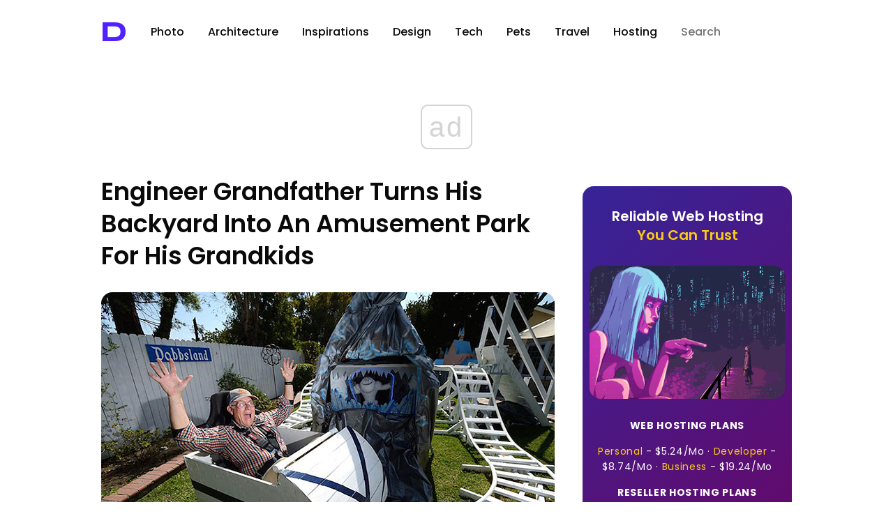

--- FILE ---
content_type: text/html; charset=utf-8
request_url: https://www.google.com/recaptcha/api2/aframe
body_size: 268
content:
<!DOCTYPE HTML><html><head><meta http-equiv="content-type" content="text/html; charset=UTF-8"></head><body><script nonce="ujvp0J-rHEP_VJ7R6xUTIg">/** Anti-fraud and anti-abuse applications only. See google.com/recaptcha */ try{var clients={'sodar':'https://pagead2.googlesyndication.com/pagead/sodar?'};window.addEventListener("message",function(a){try{if(a.source===window.parent){var b=JSON.parse(a.data);var c=clients[b['id']];if(c){var d=document.createElement('img');d.src=c+b['params']+'&rc='+(localStorage.getItem("rc::a")?sessionStorage.getItem("rc::b"):"");window.document.body.appendChild(d);sessionStorage.setItem("rc::e",parseInt(sessionStorage.getItem("rc::e")||0)+1);localStorage.setItem("rc::h",'1768825195607');}}}catch(b){}});window.parent.postMessage("_grecaptcha_ready", "*");}catch(b){}</script></body></html>

--- FILE ---
content_type: application/javascript; charset=utf-8
request_url: https://fundingchoicesmessages.google.com/f/AGSKWxWKse3N29lL3YT-X2hHtgWa1HP74NerQ_nZEdndCYRsaIJvkpKTo50dnW7F8xK4LYZz8FhLim9vRwzS7N-1fCSNFaA52KI_3Q7Kx9oK44KxWpsFc5TMb3YsTIYOgx1J5ZCWPgJ136sYQquiP1VqkibpVVn5T6v67BDS8moX6_8EUEOpActEebEKIg==/_/adscontent2./ads_box_-adskin./adsensev2./ad_bannerPool-
body_size: -1293
content:
window['0c1365b6-e780-40ad-bf2c-a3b963ea05c1'] = true;